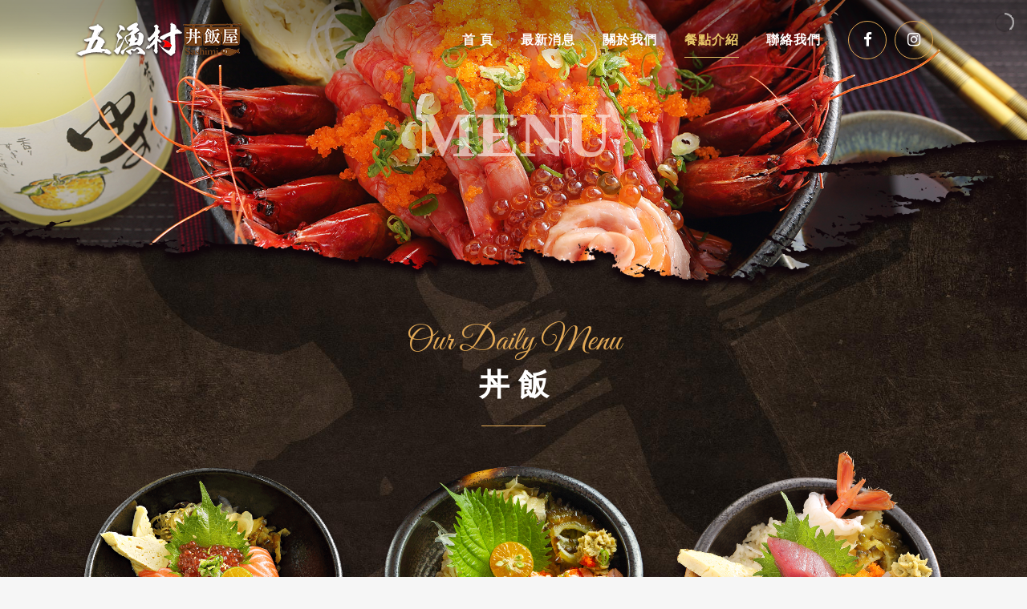

--- FILE ---
content_type: text/html; charset=UTF-8
request_url: https://wuyutsun.com.tw/%E4%B8%BC%E9%A3%AF/
body_size: 68379
content:
<!DOCTYPE html>
<html lang="zh-TW">
<head>
<meta name="description" content="五漁村丼飯屋 | 生魚片、握壽司、生魚片丼飯、石狩鍋、海鮮味噌烏龍麵專賣店，嚴選當季新鮮的現流海鮮食材，每天港口直送，堅持只用新鮮食材！" />
<meta charset="UTF-8" />
<meta name="viewport" content="width=device-width,initial-scale=1,user-scalable=no">
<link rel="shortcut icon" type="image/x-icon" href="https://wuyutsun.com.tw/wp-content/uploads/2019/09/icon32-1.png">
<link rel="apple-touch-icon" href="https://wuyutsun.com.tw/wp-content/uploads/2019/09/icon32-1.png"/>
<title>五漁村丼飯屋 | 丼 飯</title>
<link rel='dns-prefetch' href='//fonts.googleapis.com' />
<link rel='dns-prefetch' href='//s.w.org' />
<!-- <link rel='stylesheet' id='layerslider-css'  href='https://wuyutsun.com.tw/wp-content/plugins/LayerSlider/static/layerslider/css/layerslider.css?ver=6.8.4' type='text/css' media='all' /> -->
<!-- <link rel='stylesheet' id='wp-block-library-css'  href='https://wuyutsun.com.tw/wp-includes/css/dist/block-library/style.min.css?ver=b21d287c5507c86e36c8df270dd0072b' type='text/css' media='all' /> -->
<!-- <link rel='stylesheet' id='contact-form-7-css'  href='https://wuyutsun.com.tw/wp-content/plugins/contact-form-7/includes/css/styles.css?ver=5.1.7' type='text/css' media='all' /> -->
<!-- <link rel='stylesheet' id='rs-plugin-settings-css'  href='https://wuyutsun.com.tw/wp-content/plugins/revslider/public/assets/css/settings.css?ver=5.4.8.3' type='text/css' media='all' /> -->
<link rel="stylesheet" type="text/css" href="//wuyutsun.com.tw/wp-content/cache/wpfc-minified/6oqln606/i17xj.css" media="all"/>
<style id='rs-plugin-settings-inline-css' type='text/css'>
#rs-demo-id {}
</style>
<!-- <link rel='stylesheet' id='mediaelement-css'  href='https://wuyutsun.com.tw/wp-includes/js/mediaelement/mediaelementplayer-legacy.min.css?ver=4.2.6-78496d1' type='text/css' media='all' /> -->
<!-- <link rel='stylesheet' id='wp-mediaelement-css'  href='https://wuyutsun.com.tw/wp-includes/js/mediaelement/wp-mediaelement.min.css?ver=b21d287c5507c86e36c8df270dd0072b' type='text/css' media='all' /> -->
<!-- <link rel='stylesheet' id='bridge-default-style-css'  href='https://wuyutsun.com.tw/wp-content/themes/bridge/style.css?ver=b21d287c5507c86e36c8df270dd0072b' type='text/css' media='all' /> -->
<!-- <link rel='stylesheet' id='bridge-qode-font_awesome-css'  href='https://wuyutsun.com.tw/wp-content/themes/bridge/css/font-awesome/css/font-awesome.min.css?ver=b21d287c5507c86e36c8df270dd0072b' type='text/css' media='all' /> -->
<!-- <link rel='stylesheet' id='bridge-qode-font_elegant-css'  href='https://wuyutsun.com.tw/wp-content/themes/bridge/css/elegant-icons/style.min.css?ver=b21d287c5507c86e36c8df270dd0072b' type='text/css' media='all' /> -->
<!-- <link rel='stylesheet' id='bridge-qode-linea_icons-css'  href='https://wuyutsun.com.tw/wp-content/themes/bridge/css/linea-icons/style.css?ver=b21d287c5507c86e36c8df270dd0072b' type='text/css' media='all' /> -->
<!-- <link rel='stylesheet' id='bridge-qode-dripicons-css'  href='https://wuyutsun.com.tw/wp-content/themes/bridge/css/dripicons/dripicons.css?ver=b21d287c5507c86e36c8df270dd0072b' type='text/css' media='all' /> -->
<!-- <link rel='stylesheet' id='bridge-stylesheet-css'  href='https://wuyutsun.com.tw/wp-content/themes/bridge/css/stylesheet.min.css?ver=b21d287c5507c86e36c8df270dd0072b' type='text/css' media='all' /> -->
<link rel="stylesheet" type="text/css" href="//wuyutsun.com.tw/wp-content/cache/wpfc-minified/76xq4sh6/i17xj.css" media="all"/>
<style id='bridge-stylesheet-inline-css' type='text/css'>
.page-id-1354.transparent_content, .page-id-1354.transparent_content.overlapping_content .content .content_inner > .container, .page-id-1354.transparent_content.overlapping_content .content .content_inner > .full_width { background-image: url(https://wuyutsun.com.tw/wp-content/uploads/2019/09/BG-W1920H4000.jpg);background-size: cover;background-position: center 0px;background-repeat: no-repeat;background-attachment: fixed;}
.page-id-1354.disabled_footer_top .footer_top_holder, .page-id-1354.disabled_footer_bottom .footer_bottom_holder { display: none;}
</style>
<!-- <link rel='stylesheet' id='bridge-print-css'  href='https://wuyutsun.com.tw/wp-content/themes/bridge/css/print.css?ver=b21d287c5507c86e36c8df270dd0072b' type='text/css' media='all' /> -->
<!-- <link rel='stylesheet' id='bridge-style-dynamic-css'  href='https://wuyutsun.com.tw/wp-content/themes/bridge/css/style_dynamic.css?ver=1568471728' type='text/css' media='all' /> -->
<!-- <link rel='stylesheet' id='bridge-responsive-css'  href='https://wuyutsun.com.tw/wp-content/themes/bridge/css/responsive.min.css?ver=b21d287c5507c86e36c8df270dd0072b' type='text/css' media='all' /> -->
<!-- <link rel='stylesheet' id='bridge-style-dynamic-responsive-css'  href='https://wuyutsun.com.tw/wp-content/themes/bridge/css/style_dynamic_responsive.css?ver=1568471728' type='text/css' media='all' /> -->
<link rel="stylesheet" type="text/css" href="//wuyutsun.com.tw/wp-content/cache/wpfc-minified/86vchs3n/i17xj.css" media="all"/>
<style id='bridge-style-dynamic-responsive-inline-css' type='text/css'>
.qode_content_slider .flex-control-nav li a.flex-active{
background-color: #e1a856;
}
.qode_content_slider .flex-control-nav li{
margin: 0 10px;
}
.qode-advanced-pricing-list .qode-apl-item .qode-apl-item-top{
margin-bottom: 10px;
}
.qode-advanced-pricing-list .qode-apl-title{
border-bottom: 1px solid #fbaf5d;
margin-top:10px;
}
.qode-advanced-pricing-list .qode-apl-item .qode-apl-item-description{
font-style: italic;
font-size: 12px;
}
.testimonials_c_holder .flex-control-nav {
margin-top: 0px;
text-align: center;
}
.testimonials_c_holder .testimonial_content_inner .testimonial_rating_holder .testimonial_star_holder{
color: #fbaf5d;
}
.testimonials_c_holder .testimonial_content_inner .testimonial_title_holder h5{
margin-bottom: 32px;
}
.testimonials_c_holder .flex-control-nav li a.flex-active{
background-color: #fbaf5d;
}
.testimonials_c_holder .flex-control-nav li a{
background-color: #808187;
}
.testimonials_c_holder .flex-control-nav li{
height: 11px;
width: 11px;
margin: 0 11px;
}
.qode_content_slider .flex-control-nav li{
height: 11px;
width: 11px;
margin: 0 11px;
}
.qode_content_slider .flex-control-nav li a{
background-color: #808187;
}
.qode-advanced-pricing-list .qode-apl-item .qode-apl-item-description {
font-style: italic;
font-size: 12px;
letter-spacing: 0.5px;
font-weight: 400;
}
.qode-advanced-pricing-list .qode-apl-item .qode-apl-item-top {
margin-bottom: 5px;
}
.q_icon_list p {
font-size: 15px;
line-height: 27px;
font-style: italic;
font-weight: 400;
margin: 0 10px 10px;
padding: 0 0 0 38px;
position: relative;
color: #303030;
letter-spacing: 0.3px;
}
.testimonials_c_holder .testimonial_content_inner .testimonial_title_holder h5{
font-weight: 700;
font-size: 28px;
}
</style>
<!-- <link rel='stylesheet' id='js_composer_front-css'  href='https://wuyutsun.com.tw/wp-content/plugins/js_composer/assets/css/js_composer.min.css?ver=6.0.2' type='text/css' media='all' /> -->
<link rel="stylesheet" type="text/css" href="//wuyutsun.com.tw/wp-content/cache/wpfc-minified/drcnie5f/i17xj.css" media="all"/>
<link rel='stylesheet' id='bridge-style-handle-google-fonts-css'  href='https://fonts.googleapis.com/css?family=Raleway%3A100%2C200%2C300%2C400%2C500%2C600%2C700%2C800%2C900%2C300italic%2C400italic%2C700italic%7CGreat+Vibes%3A100%2C200%2C300%2C400%2C500%2C600%2C700%2C800%2C900%2C300italic%2C400italic%2C700italic%7CRoboto+Slab%3A100%2C200%2C300%2C400%2C500%2C600%2C700%2C800%2C900%2C300italic%2C400italic%2C700italic%7COpen+Sans%3A100%2C200%2C300%2C400%2C500%2C600%2C700%2C800%2C900%2C300italic%2C400italic%2C700italic&#038;subset=latin%2Clatin-ext&#038;ver=1.0.0' type='text/css' media='all' />
<!--[if lt IE 9]>
<link rel='stylesheet' id='vc_lte_ie9-css'  href='https://wuyutsun.com.tw/wp-content/plugins/js_composer/assets/css/vc_lte_ie9.min.css?ver=6.0.2' type='text/css' media='screen' />
<![endif]-->
<script type='text/javascript' src='https://wuyutsun.com.tw/wp-content/themes/bridge/js/plugins/ScrollToPlugin.min.js?ver=b21d287c5507c86e36c8df270dd0072b'></script>
<script type='text/javascript'>
/* <![CDATA[ */
var LS_Meta = {"v":"6.8.4"};
/* ]]> */
</script>
<script type='text/javascript' src='https://wuyutsun.com.tw/wp-content/plugins/LayerSlider/static/layerslider/js/greensock.js?ver=1.19.0'></script>
<script type='text/javascript' src='https://wuyutsun.com.tw/wp-includes/js/jquery/jquery.js?ver=1.12.4'></script>
<script type='text/javascript' src='https://wuyutsun.com.tw/wp-includes/js/jquery/jquery-migrate.min.js?ver=1.4.1'></script>
<script type='text/javascript' src='https://wuyutsun.com.tw/wp-content/plugins/LayerSlider/static/layerslider/js/layerslider.kreaturamedia.jquery.js?ver=6.8.4'></script>
<script type='text/javascript' src='https://wuyutsun.com.tw/wp-content/plugins/LayerSlider/static/layerslider/js/layerslider.transitions.js?ver=6.8.4'></script>
<script type='text/javascript' src='https://wuyutsun.com.tw/wp-content/plugins/revslider/public/assets/js/jquery.themepunch.tools.min.js?ver=5.4.8.3'></script>
<script type='text/javascript' src='https://wuyutsun.com.tw/wp-content/plugins/revslider/public/assets/js/jquery.themepunch.revolution.min.js?ver=5.4.8.3'></script>
<script type='text/javascript'>
var mejsL10n = {"language":"zh","strings":{"mejs.install-flash":"\u76ee\u524d\u4f7f\u7528\u7684\u700f\u89bd\u5668\u5c1a\u672a\u555f\u7528\u6216\u5b89\u88dd Flash Player\u3002\u8acb\u70ba\u700f\u89bd\u5668\u555f\u7528 Flash Player \u6216\u5f9e https:\/\/get.adobe.com\/flashplayer\/ \u4e0b\u8f09\u6700\u65b0\u7248\u672c\u3002","mejs.fullscreen-off":"\u95dc\u9589\u5168\u87a2\u5e55","mejs.fullscreen-on":"\u958b\u555f\u5168\u87a2\u5e55","mejs.download-video":"\u4e0b\u8f09\u8996\u8a0a","mejs.fullscreen":"\u5168\u87a2\u5e55","mejs.time-jump-forward":["\u5411\u524d 1 \u79d2","\u5411\u524d %1 \u79d2"],"mejs.loop":"\u958b\u555f\/\u95dc\u9589\u5faa\u74b0\u64ad\u653e","mejs.play":"\u64ad\u653e","mejs.pause":"\u66ab\u505c","mejs.close":"\u95dc\u9589","mejs.time-slider":"\u6642\u9593\u6ed1\u687f","mejs.time-help-text":"\u4f7f\u7528\u5411\u5de6\/\u5411\u53f3\u9375\u5012\u8f49\/\u5feb\u8f49 1 \u79d2\uff0c\u5411\u4e0a\/\u5411\u4e0b\u9375\u5012\u8f49\/\u5feb\u8f49 10 \u79d2\u3002","mejs.time-skip-back":["\u5012\u8f49 1 \u79d2","\u5012\u8f49 %1 \u79d2"],"mejs.captions-subtitles":"\u7121\u969c\u7919\u5b57\u5e55\/\u5c0d\u767d\u5b57\u5e55","mejs.captions-chapters":"\u7ae0\u7bc0","mejs.none":"\u7121","mejs.mute-toggle":"\u958b\u555f\/\u95dc\u9589\u975c\u97f3","mejs.volume-help-text":"\u4f7f\u7528\u5411\u4e0a\/\u5411\u4e0b\u9375\u4ee5\u63d0\u9ad8\u6216\u964d\u4f4e\u97f3\u91cf\u3002","mejs.unmute":"\u53d6\u6d88\u975c\u97f3","mejs.mute":"\u975c\u97f3","mejs.volume-slider":"\u97f3\u91cf\u6ed1\u687f","mejs.video-player":"\u8996\u8a0a\u64ad\u653e\u5668","mejs.audio-player":"\u97f3\u8a0a\u64ad\u653e\u5668","mejs.ad-skip":"\u7565\u904e\u5ee3\u544a","mejs.ad-skip-info":["\u5feb\u8f49 1 \u79d2","\u5feb\u8f49 %1 \u79d2"],"mejs.source-chooser":"\u4f86\u6e90\u9078\u64c7\u5668","mejs.stop":"\u505c\u6b62","mejs.speed-rate":"\u901f\u7387","mejs.live-broadcast":"\u76f4\u64ad","mejs.afrikaans":"\u5357\u975e\u8377\u862d\u6587","mejs.albanian":"\u963f\u723e\u5df4\u5c3c\u4e9e\u6587","mejs.arabic":"\u963f\u62c9\u4f2f\u6587","mejs.belarusian":"\u767d\u7f85\u65af\u6587","mejs.bulgarian":"\u4fdd\u52a0\u5229\u4e9e\u6587","mejs.catalan":"\u52a0\u6cf0\u7f85\u5c3c\u4e9e\u6587","mejs.chinese":"\u4e2d\u6587","mejs.chinese-simplified":"\u7c21\u9ad4\u4e2d\u6587","mejs.chinese-traditional":"\u7e41\u9ad4\u4e2d\u6587","mejs.croatian":"\u514b\u7f85\u57c3\u897f\u4e9e\u6587","mejs.czech":"\u6377\u514b\u6587","mejs.danish":"\u4e39\u9ea5\u6587","mejs.dutch":"\u8377\u862d\u6587","mejs.english":"\u82f1\u6587","mejs.estonian":"\u611b\u6c99\u5c3c\u4e9e\u6587","mejs.filipino":"\u83f2\u5f8b\u8cd3\u6587","mejs.finnish":"\u82ac\u862d\u6587","mejs.french":"\u6cd5\u6587","mejs.galician":"\u52a0\u91cc\u897f\u4e9e\u6587","mejs.german":"\u5fb7\u6587","mejs.greek":"\u5e0c\u81d8\u6587","mejs.haitian-creole":"\u6d77\u5730\u514b\u91cc\u5967\u6587","mejs.hebrew":"\u5e0c\u4f2f\u4f86\u6587","mejs.hindi":"\u5370\u5ea6\u6587","mejs.hungarian":"\u5308\u7259\u5229\u6587","mejs.icelandic":"\u51b0\u5cf6\u6587","mejs.indonesian":"\u5370\u5c3c\u6587","mejs.irish":"\u611b\u723e\u862d\u6587","mejs.italian":"\u7fa9\u5927\u5229\u6587","mejs.japanese":"\u65e5\u6587","mejs.korean":"\u97d3\u6587","mejs.latvian":"\u62c9\u812b\u7dad\u4e9e\u6587","mejs.lithuanian":"\u7acb\u9676\u5b9b\u6587","mejs.macedonian":"\u99ac\u5176\u9813\u6587","mejs.malay":"\u99ac\u4f86\u6587","mejs.maltese":"\u99ac\u723e\u4ed6\u6587","mejs.norwegian":"\u632a\u5a01\u6587","mejs.persian":"\u6ce2\u65af\u6587","mejs.polish":"\u6ce2\u862d\u6587","mejs.portuguese":"\u8461\u8404\u7259\u6587","mejs.romanian":"\u7f85\u99ac\u5c3c\u4e9e\u6587","mejs.russian":"\u4fc4\u6587","mejs.serbian":"\u585e\u723e\u7dad\u4e9e\u6587","mejs.slovak":"\u65af\u6d1b\u4f10\u514b\u6587","mejs.slovenian":"\u65af\u6d1b\u7dad\u5c3c\u4e9e\u6587","mejs.spanish":"\u897f\u73ed\u7259\u6587","mejs.swahili":"\u65af\u74e6\u5e0c\u91cc\u6587","mejs.swedish":"\u745e\u5178\u6587","mejs.tagalog":"\u5854\u52a0\u62c9\u65cf\u6587","mejs.thai":"\u6cf0\u6587","mejs.turkish":"\u571f\u8033\u5176\u6587","mejs.ukrainian":"\u70cf\u514b\u862d\u6587","mejs.vietnamese":"\u8d8a\u5357\u6587","mejs.welsh":"\u5a01\u723e\u65af\u6587","mejs.yiddish":"\u610f\u7b2c\u7dd2\u6587"}};
</script>
<script type='text/javascript' src='https://wuyutsun.com.tw/wp-includes/js/mediaelement/mediaelement-and-player.min.js?ver=4.2.6-78496d1'></script>
<script type='text/javascript' src='https://wuyutsun.com.tw/wp-includes/js/mediaelement/mediaelement-migrate.min.js?ver=b21d287c5507c86e36c8df270dd0072b'></script>
<script type='text/javascript'>
/* <![CDATA[ */
var _wpmejsSettings = {"pluginPath":"\/wp-includes\/js\/mediaelement\/","classPrefix":"mejs-","stretching":"responsive"};
/* ]]> */
</script>
<meta name="generator" content="Powered by LayerSlider 6.8.4 - Multi-Purpose, Responsive, Parallax, Mobile-Friendly Slider Plugin for WordPress." />
<!-- LayerSlider updates and docs at: https://layerslider.kreaturamedia.com -->
<link rel='https://api.w.org/' href='https://wuyutsun.com.tw/wp-json/' />
<link rel="alternate" type="application/json+oembed" href="https://wuyutsun.com.tw/wp-json/oembed/1.0/embed?url=https%3A%2F%2Fwuyutsun.com.tw%2F%25e4%25b8%25bc%25e9%25a3%25af%2F" />
<link rel="alternate" type="text/xml+oembed" href="https://wuyutsun.com.tw/wp-json/oembed/1.0/embed?url=https%3A%2F%2Fwuyutsun.com.tw%2F%25e4%25b8%25bc%25e9%25a3%25af%2F&#038;format=xml" />
<style type="text/css">.recentcomments a{display:inline !important;padding:0 !important;margin:0 !important;}</style>
<meta name="generator" content="Powered by WPBakery Page Builder - drag and drop page builder for WordPress."/>
<meta name="generator" content="Powered by Slider Revolution 5.4.8.3 - responsive, Mobile-Friendly Slider Plugin for WordPress with comfortable drag and drop interface." />
<script type="text/javascript">function setREVStartSize(e){									
try{ e.c=jQuery(e.c);var i=jQuery(window).width(),t=9999,r=0,n=0,l=0,f=0,s=0,h=0;
if(e.responsiveLevels&&(jQuery.each(e.responsiveLevels,function(e,f){f>i&&(t=r=f,l=e),i>f&&f>r&&(r=f,n=e)}),t>r&&(l=n)),f=e.gridheight[l]||e.gridheight[0]||e.gridheight,s=e.gridwidth[l]||e.gridwidth[0]||e.gridwidth,h=i/s,h=h>1?1:h,f=Math.round(h*f),"fullscreen"==e.sliderLayout){var u=(e.c.width(),jQuery(window).height());if(void 0!=e.fullScreenOffsetContainer){var c=e.fullScreenOffsetContainer.split(",");if (c) jQuery.each(c,function(e,i){u=jQuery(i).length>0?u-jQuery(i).outerHeight(!0):u}),e.fullScreenOffset.split("%").length>1&&void 0!=e.fullScreenOffset&&e.fullScreenOffset.length>0?u-=jQuery(window).height()*parseInt(e.fullScreenOffset,0)/100:void 0!=e.fullScreenOffset&&e.fullScreenOffset.length>0&&(u-=parseInt(e.fullScreenOffset,0))}f=u}else void 0!=e.minHeight&&f<e.minHeight&&(f=e.minHeight);e.c.closest(".rev_slider_wrapper").css({height:f})					
}catch(d){console.log("Failure at Presize of Slider:"+d)}						
};</script>
<noscript><style type="text/css"> .wpb_animate_when_almost_visible { opacity: 1; }</style></noscript></head>
<body class="page-template-default page page-id-1354 bridge-core-1.0.5  qode-page-loading-effect-enabled qode-title-hidden qode_grid_1300 transparent_content qode-theme-ver-18.1 qode-theme-bridge qode_header_in_grid wpb-js-composer js-comp-ver-6.0.2 vc_responsive" itemscope itemtype="http://schema.org/WebPage">
<div class="wrapper">
<div class="wrapper_inner">
<!-- Google Analytics start -->
<!-- Google Analytics end -->
<header class=" scroll_header_top_area  stick transparent scrolled_not_transparent page_header">
<div class="header_inner clearfix">
<div class="header_top_bottom_holder">
<div class="header_bottom clearfix" style=' background-color:rgba(255, 255, 255, 0);' >
<div class="container">
<div class="container_inner clearfix">
<div class="header_inner_left">
<div class="mobile_menu_button">
<span>
<i class="qode_icon_font_awesome fa fa-bars " ></i>		</span>
</div>
<div class="logo_wrapper" >
<div class="q_logo">
<a itemprop="url" href="https://wuyutsun.com.tw/" >
<img itemprop="image" class="normal" src="https://wuyutsun.com.tw/wp-content/uploads/2019/09/logo-w216h50-1.png" alt="Logo"> 			 <img itemprop="image" class="light" src="https://wuyutsun.com.tw/wp-content/uploads/2019/09/logo-w216h50-1.png" alt="Logo"/> 			 <img itemprop="image" class="dark" src="https://wuyutsun.com.tw/wp-content/uploads/2019/09/logo-w216h50-1.png" alt="Logo"/> 			 <img itemprop="image" class="sticky" src="https://wuyutsun.com.tw/wp-content/uploads/2019/09/logo-w216h50-1.png" alt="Logo"/> 			 <img itemprop="image" class="mobile" src="https://wuyutsun.com.tw/wp-content/uploads/2019/09/logo-w500h116-2.png" alt="Logo"/> 			 <img itemprop="image" class="popup" src="https://wuyutsun.com.tw/wp-content/themes/bridge/img/logo_white.png" alt="Logo"/> 		</a>
</div>
</div>															</div>
<div class="header_inner_right">
<div class="side_menu_button_wrapper right">
<div class="header_bottom_right_widget_holder"><span class='q_social_icon_holder circle_social' data-color=#ffffff data-hover-border-color=#e1a856 data-hover-color=#e1a856><a itemprop='url' href='https://www.facebook.com/%E4%BA%94%E6%BC%81%E6%9D%91%E4%B8%BC%E9%A3%AF%E5%B1%8B-1067795026701959/' target='_blank'><span class='fa-stack ' style='background-color: rgba(255,255,255,0.01);border-color: #e1a856;border-width: 1px;margin: 0 10px 0 0;font-size: 23px;'><i class="qode_icon_font_awesome fa fa-facebook " style="color: #ffffff;font-size: 19px;" ></i></span></a></span><span class='q_social_icon_holder circle_social' data-color=#ffffff data-hover-border-color=#e1a856 data-hover-color=#e1a856><a itemprop='url' href='https://www.instagram.com/wu_yu_cun/' target='_blank'><span class='fa-stack ' style='background-color: rgba(255,255,255,0.01);border-color: #e1a856;border-width: 1px;margin: 0 10px 0 0;font-size: 23px;'><i class="qode_icon_font_awesome fa fa-instagram " style="color: #ffffff;font-size: 19px;" ></i></span></a></span></div>
<div class="side_menu_button">
</div>
</div>
</div>
<nav class="main_menu drop_down right">
<ul id="menu-main-menu" class=""><li id="nav-menu-item-527" class="menu-item menu-item-type-post_type menu-item-object-page menu-item-home  narrow"><a href="https://wuyutsun.com.tw/" class=""><i class="menu_icon blank fa"></i><span>首 頁<span class="underline_dash"></span></span><span class="plus"></span></a></li>
<li id="nav-menu-item-531" class="menu-item menu-item-type-post_type menu-item-object-page  narrow"><a href="https://wuyutsun.com.tw/news/" class=""><i class="menu_icon blank fa"></i><span>最新消息<span class="underline_dash"></span></span><span class="plus"></span></a></li>
<li id="nav-menu-item-528" class="menu-item menu-item-type-post_type menu-item-object-page  narrow"><a href="https://wuyutsun.com.tw/about/" class=""><i class="menu_icon blank fa"></i><span>關於我們<span class="underline_dash"></span></span><span class="plus"></span></a></li>
<li id="nav-menu-item-529" class="menu-item menu-item-type-post_type menu-item-object-page current-menu-ancestor current-menu-parent current_page_parent current_page_ancestor menu-item-has-children active has_sub narrow"><a href="https://wuyutsun.com.tw/menu/" class=" current "><i class="menu_icon blank fa"></i><span>餐點介紹<span class="underline_dash"></span></span><span class="plus"></span></a>
<div class="second"><div class="inner"><ul>
<li id="nav-menu-item-1363" class="menu-item menu-item-type-post_type menu-item-object-page current-menu-item page_item page-item-1354 current_page_item "><a href="https://wuyutsun.com.tw/%e4%b8%bc%e9%a3%af/" class=""><i class="menu_icon blank fa"></i><span>丼 飯</span><span class="plus"></span></a></li>
<li id="nav-menu-item-1389" class="menu-item menu-item-type-post_type menu-item-object-page "><a href="https://wuyutsun.com.tw/%e7%94%9f%e9%ad%9a%e7%89%87/" class=""><i class="menu_icon blank fa"></i><span>生 魚 片</span><span class="plus"></span></a></li>
<li id="nav-menu-item-1384" class="menu-item menu-item-type-post_type menu-item-object-page "><a href="https://wuyutsun.com.tw/%e6%8f%a1%e5%a3%bd%e5%8f%b8/" class=""><i class="menu_icon blank fa"></i><span>握 壽 司</span><span class="plus"></span></a></li>
<li id="nav-menu-item-1394" class="menu-item menu-item-type-post_type menu-item-object-page "><a href="https://wuyutsun.com.tw/%e9%8d%8b-%e7%89%a9/" class=""><i class="menu_icon blank fa"></i><span>鍋 物</span><span class="plus"></span></a></li>
</ul></div></div>
</li>
<li id="nav-menu-item-530" class="menu-item menu-item-type-post_type menu-item-object-page  narrow"><a href="https://wuyutsun.com.tw/contact/" class=""><i class="menu_icon blank fa"></i><span>聯絡我們<span class="underline_dash"></span></span><span class="plus"></span></a></li>
</ul>							</nav>
<nav class="mobile_menu">
<ul id="menu-main-menu-1" class=""><li id="mobile-menu-item-527" class="menu-item menu-item-type-post_type menu-item-object-page menu-item-home "><a href="https://wuyutsun.com.tw/" class=""><span>首 頁</span></a><span class="mobile_arrow"><i class="fa fa-angle-right"></i><i class="fa fa-angle-down"></i></span></li>
<li id="mobile-menu-item-531" class="menu-item menu-item-type-post_type menu-item-object-page "><a href="https://wuyutsun.com.tw/news/" class=""><span>最新消息</span></a><span class="mobile_arrow"><i class="fa fa-angle-right"></i><i class="fa fa-angle-down"></i></span></li>
<li id="mobile-menu-item-528" class="menu-item menu-item-type-post_type menu-item-object-page "><a href="https://wuyutsun.com.tw/about/" class=""><span>關於我們</span></a><span class="mobile_arrow"><i class="fa fa-angle-right"></i><i class="fa fa-angle-down"></i></span></li>
<li id="mobile-menu-item-529" class="menu-item menu-item-type-post_type menu-item-object-page current-menu-ancestor current-menu-parent current_page_parent current_page_ancestor menu-item-has-children active has_sub"><a href="https://wuyutsun.com.tw/menu/" class=" current "><span>餐點介紹</span></a><span class="mobile_arrow"><i class="fa fa-angle-right"></i><i class="fa fa-angle-down"></i></span>
<ul class="sub_menu">
<li id="mobile-menu-item-1363" class="menu-item menu-item-type-post_type menu-item-object-page current-menu-item page_item page-item-1354 current_page_item "><a href="https://wuyutsun.com.tw/%e4%b8%bc%e9%a3%af/" class=""><span>丼 飯</span></a><span class="mobile_arrow"><i class="fa fa-angle-right"></i><i class="fa fa-angle-down"></i></span></li>
<li id="mobile-menu-item-1389" class="menu-item menu-item-type-post_type menu-item-object-page "><a href="https://wuyutsun.com.tw/%e7%94%9f%e9%ad%9a%e7%89%87/" class=""><span>生 魚 片</span></a><span class="mobile_arrow"><i class="fa fa-angle-right"></i><i class="fa fa-angle-down"></i></span></li>
<li id="mobile-menu-item-1384" class="menu-item menu-item-type-post_type menu-item-object-page "><a href="https://wuyutsun.com.tw/%e6%8f%a1%e5%a3%bd%e5%8f%b8/" class=""><span>握 壽 司</span></a><span class="mobile_arrow"><i class="fa fa-angle-right"></i><i class="fa fa-angle-down"></i></span></li>
<li id="mobile-menu-item-1394" class="menu-item menu-item-type-post_type menu-item-object-page "><a href="https://wuyutsun.com.tw/%e9%8d%8b-%e7%89%a9/" class=""><span>鍋 物</span></a><span class="mobile_arrow"><i class="fa fa-angle-right"></i><i class="fa fa-angle-down"></i></span></li>
</ul>
</li>
<li id="mobile-menu-item-530" class="menu-item menu-item-type-post_type menu-item-object-page "><a href="https://wuyutsun.com.tw/contact/" class=""><span>聯絡我們</span></a><span class="mobile_arrow"><i class="fa fa-angle-right"></i><i class="fa fa-angle-down"></i></span></li>
</ul></nav>																				</div>
</div>
</div>
</div>
</div>
</header>	<a id="back_to_top" href="#">
<span class="fa-stack">
<i class="qode_icon_font_awesome fa fa-arrow-up " ></i>        </span>
</a>
<div class="content  has_slider">
<div class="content_inner  ">
<div class="q_slider">
<div class="q_slider_inner">
<script type="text/javascript">var lsjQuery = jQuery;lsjQuery(document).ready(function() {
if(typeof lsjQuery.fn.layerSlider == "undefined") {
if( window._layerSlider && window._layerSlider.showNotice) { 
window._layerSlider.showNotice('layerslider_2','jquery');
}
} else {
lsjQuery("#layerslider_2").layerSlider({createdWith: '6.8.4', sliderVersion: '6.8.4', skin: 'v6', navPrevNext: false, navStartStop: false, navButtons: false, skinsPath: 'https://wuyutsun.com.tw/wp-content/plugins/LayerSlider/static/layerslider/skins/'});
}
});
</script><div id="layerslider_2" class="ls-wp-container fitvidsignore" style="width:1920px;height:550px;margin:0 auto;margin-bottom: 0px;"><div class="ls-slide" data-ls="duration:5000;transition2d:12;kenburnsscale:1.2;"><img width="1920" height="550" src="https://wuyutsun.com.tw/wp-content/uploads/2019/09/TOP1920-500-07.png" class="ls-bg" alt="" srcset="https://wuyutsun.com.tw/wp-content/uploads/2019/09/TOP1920-500-07.png 1920w, https://wuyutsun.com.tw/wp-content/uploads/2019/09/TOP1920-500-07-300x86.png 300w, https://wuyutsun.com.tw/wp-content/uploads/2019/09/TOP1920-500-07-768x220.png 768w, https://wuyutsun.com.tw/wp-content/uploads/2019/09/TOP1920-500-07-1024x293.png 1024w, https://wuyutsun.com.tw/wp-content/uploads/2019/09/TOP1920-500-07-700x201.png 700w" sizes="(max-width: 1920px) 100vw, 1920px" /><h1 style="top:46%;left:50%;font-size:120px;color:rgba(255, 255, 255, 0.57);font-family:Georgia;" class="ls-l" data-ls="offsetyin:100lh;scalexin:0.7;scaleyin:0.7;static:forever;">MENU</h1></div><div class="ls-slide" data-ls="duration:5000;transition2d:11;kenburnsscale:1.2;"><img width="1920" height="550" src="https://wuyutsun.com.tw/wp-content/uploads/2019/09/TOP1920-500-08.png" class="ls-bg" alt="" srcset="https://wuyutsun.com.tw/wp-content/uploads/2019/09/TOP1920-500-08.png 1920w, https://wuyutsun.com.tw/wp-content/uploads/2019/09/TOP1920-500-08-300x86.png 300w, https://wuyutsun.com.tw/wp-content/uploads/2019/09/TOP1920-500-08-768x220.png 768w, https://wuyutsun.com.tw/wp-content/uploads/2019/09/TOP1920-500-08-1024x293.png 1024w, https://wuyutsun.com.tw/wp-content/uploads/2019/09/TOP1920-500-08-700x201.png 700w" sizes="(max-width: 1920px) 100vw, 1920px" /></div></div>				</div>
</div>
<div class="container">
<div class="container_inner default_template_holder clearfix page_container_inner" >
<div      class="vc_row wpb_row section vc_row-fluid " style=' text-align:left;'><div class=" full_section_inner clearfix"><div class="wpb_column vc_column_container vc_col-sm-1"><div class="vc_column-inner"><div class="wpb_wrapper"></div></div></div><div class="wpb_column vc_column_container vc_col-sm-12"><div class="vc_column-inner"><div class="wpb_wrapper">
<div class="wpb_text_column wpb_content_element ">
<div class="wpb_wrapper">
<h3 style="text-align: center;">Our Daily Menu</h3>
</div> 
</div> 
<div class="wpb_text_column wpb_content_element ">
<div class="wpb_wrapper">
<h2 style="text-align: center;">丼 飯</h2>
</div> 
</div> <div class="separator  small center  " style="margin-top: 25px;margin-bottom: 25px;background-color: #e1a856;opacity: 1;height: 1px;width: 80px;"></div>
<div class='projects_holder_outer v3 portfolio_with_space portfolio_standard'><div class='projects_holder portfolio_main_holder clearfix v3 standard portfolio_full_image portfolio_one_by_one'>
<article class='mix portfolio_category_12 ' style=''><div class='image_holder'><a itemprop='url' class='portfolio_link_for_touch' href='https://wuyutsun.com.tw/portfolio_page/%e9%ae%ad%e9%ad%9a%e8%a6%aa%e5%ad%90%e4%b8%bc/' target='_self'><span class='image'><img width="850" height="850" src="https://wuyutsun.com.tw/wp-content/uploads/2019/08/w850鮭魚親子丼1.png" class="attachment-full size-full wp-post-image" alt="" srcset="https://wuyutsun.com.tw/wp-content/uploads/2019/08/w850鮭魚親子丼1.png 850w, https://wuyutsun.com.tw/wp-content/uploads/2019/08/w850鮭魚親子丼1-150x150.png 150w, https://wuyutsun.com.tw/wp-content/uploads/2019/08/w850鮭魚親子丼1-300x300.png 300w, https://wuyutsun.com.tw/wp-content/uploads/2019/08/w850鮭魚親子丼1-768x768.png 768w, https://wuyutsun.com.tw/wp-content/uploads/2019/08/w850鮭魚親子丼1-570x570.png 570w, https://wuyutsun.com.tw/wp-content/uploads/2019/08/w850鮭魚親子丼1-500x500.png 500w, https://wuyutsun.com.tw/wp-content/uploads/2019/08/w850鮭魚親子丼1-700x700.png 700w" sizes="(max-width: 850px) 100vw, 850px" /></span></a><span class='text_holder'><span class='text_outer'><span class='text_inner'><span class='feature_holder'><span class="feature_holder_icons"><a itemprop='image' class='lightbox qbutton small white' title='鮭魚親子丼 NT$300' href='https://wuyutsun.com.tw/wp-content/uploads/2019/08/w850鮭魚親子丼1.png' data-rel='prettyPhoto[pretty_photo_gallery]'>縮 放</a><a itemprop='url' class='preview qbutton small white' href='https://wuyutsun.com.tw/portfolio_page/%e9%ae%ad%e9%ad%9a%e8%a6%aa%e5%ad%90%e4%b8%bc/' target='_self'>詳 情</a></span></span></span></span></span></div><div class='portfolio_description '><h5 itemprop="name" class="portfolio_title entry_title"><a itemprop="url" href="https://wuyutsun.com.tw/portfolio_page/%e9%ae%ad%e9%ad%9a%e8%a6%aa%e5%ad%90%e4%b8%bc/"  target="_self">鮭魚親子丼 NT$300</a></h5><div  class="portfolio_separator separator  small center"></div></div></article>
<article class='mix portfolio_category_12 ' style=''><div class='image_holder'><a itemprop='url' class='portfolio_link_for_touch' href='https://wuyutsun.com.tw/portfolio_page/%e7%82%99%e7%87%92%e9%ae%ad%e9%ad%9a%e4%b8%bc/' target='_self'><span class='image'><img width="850" height="850" src="https://wuyutsun.com.tw/wp-content/uploads/2019/08/04炙燒鮭魚丼850-850.png" class="attachment-full size-full wp-post-image" alt="" srcset="https://wuyutsun.com.tw/wp-content/uploads/2019/08/04炙燒鮭魚丼850-850.png 850w, https://wuyutsun.com.tw/wp-content/uploads/2019/08/04炙燒鮭魚丼850-850-150x150.png 150w, https://wuyutsun.com.tw/wp-content/uploads/2019/08/04炙燒鮭魚丼850-850-300x300.png 300w, https://wuyutsun.com.tw/wp-content/uploads/2019/08/04炙燒鮭魚丼850-850-768x768.png 768w, https://wuyutsun.com.tw/wp-content/uploads/2019/08/04炙燒鮭魚丼850-850-570x570.png 570w, https://wuyutsun.com.tw/wp-content/uploads/2019/08/04炙燒鮭魚丼850-850-500x500.png 500w, https://wuyutsun.com.tw/wp-content/uploads/2019/08/04炙燒鮭魚丼850-850-700x700.png 700w" sizes="(max-width: 850px) 100vw, 850px" /></span></a><span class='text_holder'><span class='text_outer'><span class='text_inner'><span class='feature_holder'><span class="feature_holder_icons"><a itemprop='image' class='lightbox qbutton small white' title='炙燒鮭魚丼 NT$270' href='https://wuyutsun.com.tw/wp-content/uploads/2019/08/04炙燒鮭魚丼850-850.png' data-rel='prettyPhoto[pretty_photo_gallery]'>縮 放</a><a itemprop='url' class='preview qbutton small white' href='https://wuyutsun.com.tw/portfolio_page/%e7%82%99%e7%87%92%e9%ae%ad%e9%ad%9a%e4%b8%bc/' target='_self'>詳 情</a></span></span></span></span></span></div><div class='portfolio_description '><h5 itemprop="name" class="portfolio_title entry_title"><a itemprop="url" href="https://wuyutsun.com.tw/portfolio_page/%e7%82%99%e7%87%92%e9%ae%ad%e9%ad%9a%e4%b8%bc/"  target="_self">炙燒鮭魚丼 NT$270</a></h5><div  class="portfolio_separator separator  small center"></div></div></article>
<article class='mix portfolio_category_12 ' style=''><div class='image_holder'><a itemprop='url' class='portfolio_link_for_touch' href='https://wuyutsun.com.tw/portfolio_page/%e4%ba%94%e6%bc%81%e6%b5%b7%e9%ae%ae%e4%b8%bc-2/' target='_self'><span class='image'><img width="850" height="850" src="https://wuyutsun.com.tw/wp-content/uploads/2019/08/F-15850-850.png" class="attachment-full size-full wp-post-image" alt="" srcset="https://wuyutsun.com.tw/wp-content/uploads/2019/08/F-15850-850.png 850w, https://wuyutsun.com.tw/wp-content/uploads/2019/08/F-15850-850-150x150.png 150w, https://wuyutsun.com.tw/wp-content/uploads/2019/08/F-15850-850-300x300.png 300w, https://wuyutsun.com.tw/wp-content/uploads/2019/08/F-15850-850-768x768.png 768w, https://wuyutsun.com.tw/wp-content/uploads/2019/08/F-15850-850-570x570.png 570w, https://wuyutsun.com.tw/wp-content/uploads/2019/08/F-15850-850-500x500.png 500w, https://wuyutsun.com.tw/wp-content/uploads/2019/08/F-15850-850-700x700.png 700w" sizes="(max-width: 850px) 100vw, 850px" /></span></a><span class='text_holder'><span class='text_outer'><span class='text_inner'><span class='feature_holder'><span class="feature_holder_icons"><a itemprop='image' class='lightbox qbutton small white' title='五漁海鮮丼 NT$270' href='https://wuyutsun.com.tw/wp-content/uploads/2019/08/F-15850-850.png' data-rel='prettyPhoto[pretty_photo_gallery]'>縮 放</a><a itemprop='url' class='preview qbutton small white' href='https://wuyutsun.com.tw/portfolio_page/%e4%ba%94%e6%bc%81%e6%b5%b7%e9%ae%ae%e4%b8%bc-2/' target='_self'>詳 情</a></span></span></span></span></span></div><div class='portfolio_description '><h5 itemprop="name" class="portfolio_title entry_title"><a itemprop="url" href="https://wuyutsun.com.tw/portfolio_page/%e4%ba%94%e6%bc%81%e6%b5%b7%e9%ae%ae%e4%b8%bc-2/"  target="_self">五漁海鮮丼 NT$270</a></h5><div  class="portfolio_separator separator  small center"></div></div></article>
<article class='mix portfolio_category_12 ' style=''><div class='image_holder'><a itemprop='url' class='portfolio_link_for_touch' href='https://wuyutsun.com.tw/portfolio_page/%e4%ba%94%e6%bc%81%e6%9d%91-nt320-4/' target='_self'><span class='image'><img width="850" height="850" src="https://wuyutsun.com.tw/wp-content/uploads/2019/08/F-3850-850.png" class="attachment-full size-full wp-post-image" alt="" srcset="https://wuyutsun.com.tw/wp-content/uploads/2019/08/F-3850-850.png 850w, https://wuyutsun.com.tw/wp-content/uploads/2019/08/F-3850-850-150x150.png 150w, https://wuyutsun.com.tw/wp-content/uploads/2019/08/F-3850-850-300x300.png 300w, https://wuyutsun.com.tw/wp-content/uploads/2019/08/F-3850-850-768x768.png 768w, https://wuyutsun.com.tw/wp-content/uploads/2019/08/F-3850-850-570x570.png 570w, https://wuyutsun.com.tw/wp-content/uploads/2019/08/F-3850-850-500x500.png 500w, https://wuyutsun.com.tw/wp-content/uploads/2019/08/F-3850-850-700x700.png 700w" sizes="(max-width: 850px) 100vw, 850px" /></span></a><span class='text_holder'><span class='text_outer'><span class='text_inner'><span class='feature_holder'><span class="feature_holder_icons"><a itemprop='image' class='lightbox qbutton small white' title='豪華散壽司 NT$480' href='https://wuyutsun.com.tw/wp-content/uploads/2019/08/F-3850-850.png' data-rel='prettyPhoto[pretty_photo_gallery]'>縮 放</a><a itemprop='url' class='preview qbutton small white' href='https://wuyutsun.com.tw/portfolio_page/%e4%ba%94%e6%bc%81%e6%9d%91-nt320-4/' target='_self'>詳 情</a></span></span></span></span></span></div><div class='portfolio_description '><h5 itemprop="name" class="portfolio_title entry_title"><a itemprop="url" href="https://wuyutsun.com.tw/portfolio_page/%e4%ba%94%e6%bc%81%e6%9d%91-nt320-4/"  target="_self">豪華散壽司 NT$480</a></h5><div  class="portfolio_separator separator  small center"></div></div></article>
<article class='mix portfolio_category_12 ' style=''><div class='image_holder'><a itemprop='url' class='portfolio_link_for_touch' href='https://wuyutsun.com.tw/portfolio_page/%e6%a5%b5%e4%b8%8a%e4%ba%94%e6%bc%81%e6%b5%b7%e6%99%af%e4%b8%bc/' target='_self'><span class='image'><img width="850" height="850" src="https://wuyutsun.com.tw/wp-content/uploads/2019/08/B-54850-850.png" class="attachment-full size-full wp-post-image" alt="" srcset="https://wuyutsun.com.tw/wp-content/uploads/2019/08/B-54850-850.png 850w, https://wuyutsun.com.tw/wp-content/uploads/2019/08/B-54850-850-150x150.png 150w, https://wuyutsun.com.tw/wp-content/uploads/2019/08/B-54850-850-300x300.png 300w, https://wuyutsun.com.tw/wp-content/uploads/2019/08/B-54850-850-768x768.png 768w, https://wuyutsun.com.tw/wp-content/uploads/2019/08/B-54850-850-570x570.png 570w, https://wuyutsun.com.tw/wp-content/uploads/2019/08/B-54850-850-500x500.png 500w, https://wuyutsun.com.tw/wp-content/uploads/2019/08/B-54850-850-700x700.png 700w" sizes="(max-width: 850px) 100vw, 850px" /></span></a><span class='text_holder'><span class='text_outer'><span class='text_inner'><span class='feature_holder'><span class="feature_holder_icons"><a itemprop='image' class='lightbox qbutton small white' title='極上五漁海景丼 NT$500' href='https://wuyutsun.com.tw/wp-content/uploads/2019/08/B-54850-850.png' data-rel='prettyPhoto[pretty_photo_gallery]'>縮 放</a><a itemprop='url' class='preview qbutton small white' href='https://wuyutsun.com.tw/portfolio_page/%e6%a5%b5%e4%b8%8a%e4%ba%94%e6%bc%81%e6%b5%b7%e6%99%af%e4%b8%bc/' target='_self'>詳 情</a></span></span></span></span></span></div><div class='portfolio_description '><h5 itemprop="name" class="portfolio_title entry_title"><a itemprop="url" href="https://wuyutsun.com.tw/portfolio_page/%e6%a5%b5%e4%b8%8a%e4%ba%94%e6%bc%81%e6%b5%b7%e6%99%af%e4%b8%bc/"  target="_self">極上五漁海景丼 NT$500</a></h5><div  class="portfolio_separator separator  small center"></div></div></article>
<article class='mix portfolio_category_12 ' style=''><div class='image_holder'><a itemprop='url' class='portfolio_link_for_touch' href='https://wuyutsun.com.tw/portfolio_page/%e5%8d%87%e9%be%8d%e7%97%9b%e9%a2%a8%e4%b8%bc/' target='_self'><span class='image'><img width="850" height="850" src="https://wuyutsun.com.tw/wp-content/uploads/2019/08/B-53850-850.png" class="attachment-full size-full wp-post-image" alt="" srcset="https://wuyutsun.com.tw/wp-content/uploads/2019/08/B-53850-850.png 850w, https://wuyutsun.com.tw/wp-content/uploads/2019/08/B-53850-850-150x150.png 150w, https://wuyutsun.com.tw/wp-content/uploads/2019/08/B-53850-850-300x300.png 300w, https://wuyutsun.com.tw/wp-content/uploads/2019/08/B-53850-850-768x768.png 768w, https://wuyutsun.com.tw/wp-content/uploads/2019/08/B-53850-850-570x570.png 570w, https://wuyutsun.com.tw/wp-content/uploads/2019/08/B-53850-850-500x500.png 500w, https://wuyutsun.com.tw/wp-content/uploads/2019/08/B-53850-850-700x700.png 700w" sizes="(max-width: 850px) 100vw, 850px" /></span></a><span class='text_holder'><span class='text_outer'><span class='text_inner'><span class='feature_holder'><span class="feature_holder_icons"><a itemprop='image' class='lightbox qbutton small white' title='升龍痛風丼 NT$580' href='https://wuyutsun.com.tw/wp-content/uploads/2019/08/B-53850-850.png' data-rel='prettyPhoto[pretty_photo_gallery]'>縮 放</a><a itemprop='url' class='preview qbutton small white' href='https://wuyutsun.com.tw/portfolio_page/%e5%8d%87%e9%be%8d%e7%97%9b%e9%a2%a8%e4%b8%bc/' target='_self'>詳 情</a></span></span></span></span></span></div><div class='portfolio_description '><h5 itemprop="name" class="portfolio_title entry_title"><a itemprop="url" href="https://wuyutsun.com.tw/portfolio_page/%e5%8d%87%e9%be%8d%e7%97%9b%e9%a2%a8%e4%b8%bc/"  target="_self">升龍痛風丼 NT$580</a></h5><div  class="portfolio_separator separator  small center"></div></div></article>
<article class='mix portfolio_category_12 ' style=''><div class='image_holder'><a itemprop='url' class='portfolio_link_for_touch' href='https://wuyutsun.com.tw/portfolio_page/%e9%ae%ad%e9%ad%9a%e5%8d%b5%e6%b5%b7%e8%86%bd%e4%b8%bc/' target='_self'><span class='image'><img width="850" height="850" src="https://wuyutsun.com.tw/wp-content/uploads/2019/08/B-29850-850.png" class="attachment-full size-full wp-post-image" alt="" srcset="https://wuyutsun.com.tw/wp-content/uploads/2019/08/B-29850-850.png 850w, https://wuyutsun.com.tw/wp-content/uploads/2019/08/B-29850-850-150x150.png 150w, https://wuyutsun.com.tw/wp-content/uploads/2019/08/B-29850-850-300x300.png 300w, https://wuyutsun.com.tw/wp-content/uploads/2019/08/B-29850-850-768x768.png 768w, https://wuyutsun.com.tw/wp-content/uploads/2019/08/B-29850-850-570x570.png 570w, https://wuyutsun.com.tw/wp-content/uploads/2019/08/B-29850-850-500x500.png 500w, https://wuyutsun.com.tw/wp-content/uploads/2019/08/B-29850-850-700x700.png 700w" sizes="(max-width: 850px) 100vw, 850px" /></span></a><span class='text_holder'><span class='text_outer'><span class='text_inner'><span class='feature_holder'><span class="feature_holder_icons"><a itemprop='image' class='lightbox qbutton small white' title='鮭魚卵海膽丼 NT$550' href='https://wuyutsun.com.tw/wp-content/uploads/2019/08/B-29850-850.png' data-rel='prettyPhoto[pretty_photo_gallery]'>縮 放</a><a itemprop='url' class='preview qbutton small white' href='https://wuyutsun.com.tw/portfolio_page/%e9%ae%ad%e9%ad%9a%e5%8d%b5%e6%b5%b7%e8%86%bd%e4%b8%bc/' target='_self'>詳 情</a></span></span></span></span></span></div><div class='portfolio_description '><h5 itemprop="name" class="portfolio_title entry_title"><a itemprop="url" href="https://wuyutsun.com.tw/portfolio_page/%e9%ae%ad%e9%ad%9a%e5%8d%b5%e6%b5%b7%e8%86%bd%e4%b8%bc/"  target="_self">鮭魚卵海膽丼 NT$550</a></h5><div  class="portfolio_separator separator  small center"></div></div></article>
<article class='mix portfolio_category_12 ' style=''><div class='image_holder'><a itemprop='url' class='portfolio_link_for_touch' href='https://wuyutsun.com.tw/portfolio_page/%e6%af%94%e7%9b%ae%e9%ad%9a%e6%98%9f%e9%b0%bb%e4%b8%bc-2/' target='_self'><span class='image'><img width="850" height="850" src="https://wuyutsun.com.tw/wp-content/uploads/2019/08/B-28850-850.png" class="attachment-full size-full wp-post-image" alt="" srcset="https://wuyutsun.com.tw/wp-content/uploads/2019/08/B-28850-850.png 850w, https://wuyutsun.com.tw/wp-content/uploads/2019/08/B-28850-850-150x150.png 150w, https://wuyutsun.com.tw/wp-content/uploads/2019/08/B-28850-850-300x300.png 300w, https://wuyutsun.com.tw/wp-content/uploads/2019/08/B-28850-850-768x768.png 768w, https://wuyutsun.com.tw/wp-content/uploads/2019/08/B-28850-850-570x570.png 570w, https://wuyutsun.com.tw/wp-content/uploads/2019/08/B-28850-850-500x500.png 500w, https://wuyutsun.com.tw/wp-content/uploads/2019/08/B-28850-850-700x700.png 700w" sizes="(max-width: 850px) 100vw, 850px" /></span></a><span class='text_holder'><span class='text_outer'><span class='text_inner'><span class='feature_holder'><span class="feature_holder_icons"><a itemprop='image' class='lightbox qbutton small white' title='比目魚星鰻丼 NT$370' href='https://wuyutsun.com.tw/wp-content/uploads/2019/08/B-28850-850.png' data-rel='prettyPhoto[pretty_photo_gallery]'>縮 放</a><a itemprop='url' class='preview qbutton small white' href='https://wuyutsun.com.tw/portfolio_page/%e6%af%94%e7%9b%ae%e9%ad%9a%e6%98%9f%e9%b0%bb%e4%b8%bc-2/' target='_self'>詳 情</a></span></span></span></span></span></div><div class='portfolio_description '><h5 itemprop="name" class="portfolio_title entry_title"><a itemprop="url" href="https://wuyutsun.com.tw/portfolio_page/%e6%af%94%e7%9b%ae%e9%ad%9a%e6%98%9f%e9%b0%bb%e4%b8%bc-2/"  target="_self">比目魚星鰻丼 NT$370</a></h5><div  class="portfolio_separator separator  small center"></div></div></article>
<article class='mix portfolio_category_12 ' style=''><div class='image_holder'><a itemprop='url' class='portfolio_link_for_touch' href='https://wuyutsun.com.tw/portfolio_page/1126/' target='_self'><span class='image'><img width="850" height="850" src="https://wuyutsun.com.tw/wp-content/uploads/2019/08/B-22850-850.png" class="attachment-full size-full wp-post-image" alt="" srcset="https://wuyutsun.com.tw/wp-content/uploads/2019/08/B-22850-850.png 850w, https://wuyutsun.com.tw/wp-content/uploads/2019/08/B-22850-850-150x150.png 150w, https://wuyutsun.com.tw/wp-content/uploads/2019/08/B-22850-850-300x300.png 300w, https://wuyutsun.com.tw/wp-content/uploads/2019/08/B-22850-850-768x768.png 768w, https://wuyutsun.com.tw/wp-content/uploads/2019/08/B-22850-850-570x570.png 570w, https://wuyutsun.com.tw/wp-content/uploads/2019/08/B-22850-850-500x500.png 500w, https://wuyutsun.com.tw/wp-content/uploads/2019/08/B-22850-850-700x700.png 700w" sizes="(max-width: 850px) 100vw, 850px" /></span></a><span class='text_holder'><span class='text_outer'><span class='text_inner'><span class='feature_holder'><span class="feature_holder_icons"><a itemprop='image' class='lightbox qbutton small white' title='海膽丼 時價' href='https://wuyutsun.com.tw/wp-content/uploads/2019/08/B-22850-850.png' data-rel='prettyPhoto[pretty_photo_gallery]'>縮 放</a><a itemprop='url' class='preview qbutton small white' href='https://wuyutsun.com.tw/portfolio_page/1126/' target='_self'>詳 情</a></span></span></span></span></span></div><div class='portfolio_description '><h5 itemprop="name" class="portfolio_title entry_title"><a itemprop="url" href="https://wuyutsun.com.tw/portfolio_page/1126/"  target="_self">海膽丼 時價</a></h5><div  class="portfolio_separator separator  small center"></div></div></article>
<article class='mix portfolio_category_12 ' style=''><div class='image_holder'><a itemprop='url' class='portfolio_link_for_touch' href='https://wuyutsun.com.tw/portfolio_page/%e6%9c%88%e8%a6%8b%e6%95%a3%e5%a3%bd%e5%8f%b8/' target='_self'><span class='image'><img width="850" height="850" src="https://wuyutsun.com.tw/wp-content/uploads/2019/08/B-13850-850.png" class="attachment-full size-full wp-post-image" alt="" srcset="https://wuyutsun.com.tw/wp-content/uploads/2019/08/B-13850-850.png 850w, https://wuyutsun.com.tw/wp-content/uploads/2019/08/B-13850-850-150x150.png 150w, https://wuyutsun.com.tw/wp-content/uploads/2019/08/B-13850-850-300x300.png 300w, https://wuyutsun.com.tw/wp-content/uploads/2019/08/B-13850-850-768x768.png 768w, https://wuyutsun.com.tw/wp-content/uploads/2019/08/B-13850-850-570x570.png 570w, https://wuyutsun.com.tw/wp-content/uploads/2019/08/B-13850-850-500x500.png 500w, https://wuyutsun.com.tw/wp-content/uploads/2019/08/B-13850-850-700x700.png 700w" sizes="(max-width: 850px) 100vw, 850px" /></span></a><span class='text_holder'><span class='text_outer'><span class='text_inner'><span class='feature_holder'><span class="feature_holder_icons"><a itemprop='image' class='lightbox qbutton small white' title='月見散壽司 NT$270' href='https://wuyutsun.com.tw/wp-content/uploads/2019/08/B-13850-850.png' data-rel='prettyPhoto[pretty_photo_gallery]'>縮 放</a><a itemprop='url' class='preview qbutton small white' href='https://wuyutsun.com.tw/portfolio_page/%e6%9c%88%e8%a6%8b%e6%95%a3%e5%a3%bd%e5%8f%b8/' target='_self'>詳 情</a></span></span></span></span></span></div><div class='portfolio_description '><h5 itemprop="name" class="portfolio_title entry_title"><a itemprop="url" href="https://wuyutsun.com.tw/portfolio_page/%e6%9c%88%e8%a6%8b%e6%95%a3%e5%a3%bd%e5%8f%b8/"  target="_self">月見散壽司 NT$270</a></h5><div  class="portfolio_separator separator  small center"></div></div></article>
<article class='mix portfolio_category_12 ' style=''><div class='image_holder'><a itemprop='url' class='portfolio_link_for_touch' href='https://wuyutsun.com.tw/portfolio_page/%e4%ba%94%e6%bc%81%e6%9d%91-nt320/' target='_self'><span class='image'><img width="850" height="850" src="https://wuyutsun.com.tw/wp-content/uploads/2019/08/B-4850-850.png" class="attachment-full size-full wp-post-image" alt="" srcset="https://wuyutsun.com.tw/wp-content/uploads/2019/08/B-4850-850.png 850w, https://wuyutsun.com.tw/wp-content/uploads/2019/08/B-4850-850-150x150.png 150w, https://wuyutsun.com.tw/wp-content/uploads/2019/08/B-4850-850-300x300.png 300w, https://wuyutsun.com.tw/wp-content/uploads/2019/08/B-4850-850-768x768.png 768w, https://wuyutsun.com.tw/wp-content/uploads/2019/08/B-4850-850-570x570.png 570w, https://wuyutsun.com.tw/wp-content/uploads/2019/08/B-4850-850-500x500.png 500w, https://wuyutsun.com.tw/wp-content/uploads/2019/08/B-4850-850-700x700.png 700w" sizes="(max-width: 850px) 100vw, 850px" /></span></a><span class='text_holder'><span class='text_outer'><span class='text_inner'><span class='feature_holder'><span class="feature_holder_icons"><a itemprop='image' class='lightbox qbutton small white' title='五漁豪華海鮮丼 NT$620' href='https://wuyutsun.com.tw/wp-content/uploads/2019/08/B-4850-850.png' data-rel='prettyPhoto[pretty_photo_gallery]'>縮 放</a><a itemprop='url' class='preview qbutton small white' href='https://wuyutsun.com.tw/portfolio_page/%e4%ba%94%e6%bc%81%e6%9d%91-nt320/' target='_self'>詳 情</a></span></span></span></span></span></div><div class='portfolio_description '><h5 itemprop="name" class="portfolio_title entry_title"><a itemprop="url" href="https://wuyutsun.com.tw/portfolio_page/%e4%ba%94%e6%bc%81%e6%9d%91-nt320/"  target="_self">五漁豪華海鮮丼 NT$620</a></h5><div  class="portfolio_separator separator  small center"></div></div></article>
<div class='filler'></div>
<div class='filler'></div>
<div class='filler'></div>
</div></div></div></div></div><div class="wpb_column vc_column_container vc_col-sm-1"><div class="vc_column-inner"><div class="wpb_wrapper"></div></div></div></div></div>
</div>
</div>
		
</div>
</div>
<footer >
<div class="footer_inner clearfix">
<div class="footer_top_holder">
<div class="footer_top">
<div class="container">
<div class="container_inner">
<div id="text-2" class="widget widget_text">			<div class="textwidget"><h3 style="text-align: center;">Contact Us</h3>
</div>
</div><div id="text-3" class="widget widget_text">			<div class="textwidget"><p><div class="separator  small center  " style="margin-top: 30px;margin-bottom: 7px;background-color: #e1a856;height: 1px;width: 80px;"></div>
<br />
<span style="font-family: Microsoft JhengHei; text-shadow: 2px 3px 6px #000;">營業時間： 週一 至 週日上午11:30 &#8211; 下午14:00．下午17:30 &#8211; 晚上21:00</span></p>
<p><span style="font-family: Microsoft JhengHei; text-shadow: 2px 3px 6px #000;">Address： 台北市內湖區內湖路一段285巷59弄14號｜Phone： +886 0938292398</span><br />
<div class="vc_empty_space"  style="height: 10px" ><span
class="vc_empty_space_inner">
<span class="empty_space_image"  ></span>
</span></div>
<span style="text-shadow: 2px 3px 6px #000;"><a href="https://www.wuyutsun.com.tw">https://www.wuyutsun.com.tw</a></span><br />
<div class="vc_empty_space"  style="height: 10px" ><span
class="vc_empty_space_inner">
<span class="empty_space_image"  ></span>
</span></div>
<span style="text-shadow: 2px 3px 6px #000;">E mail： <a href="mailto:customer@wuyutsun.com.tw">customer@wuyutsun.com.tw</a></span></p>
</div>
</div><div id="custom_html-3" class="widget_text widget widget_custom_html"><div class="textwidget custom-html-widget">	<div class="vc_empty_space"  style="height: 30px" ><span
class="vc_empty_space_inner">
<span class="empty_space_image"  ></span>
</span></div>
</div></div><span class='q_social_icon_holder circle_social' data-color=#ffffff data-hover-border-color=#e1a856 data-hover-color=#e1a856><a itemprop='url' href='https://www.facebook.com/五漁村丼飯屋-1067795026701959/' target='_blank'><span class='fa-stack ' style='background-color: rgba(255,255,255,0.01);border-color: #e1a856;border-width: 1px;margin: 0 10px 0 0;font-size: 23px;'><i class="qode_icon_font_awesome fa fa-facebook " style="color: #ffffff;font-size: 19px;" ></i></span></a></span><span class='q_social_icon_holder circle_social' data-color=#ffffff data-hover-border-color=#e1a856 data-hover-color=#e1a856><a itemprop='url' href='https://www.instagram.com/wu_yu_cun/' target='_blank'><span class='fa-stack ' style='background-color: rgba(255,255,255,0.01);border-color: #e1a856;border-width: 1px;margin: 0 10px 0 0;font-size: 23px;'><i class="qode_icon_font_awesome fa fa-instagram " style="color: #ffffff;font-size: 19px;" ></i></span></a></span><div id="custom_html-4" class="widget_text widget widget_custom_html"><div class="textwidget custom-html-widget">	<div class="vc_empty_space"  style="height: 45px" ><span
class="vc_empty_space_inner">
<span class="empty_space_image"  ></span>
</span></div>
</div></div>									</div>
</div>
</div>
</div>
<div class="footer_bottom_holder">
<div class="container">
<div class="container_inner">
<div class="footer_bottom">
<div class="textwidget"><p><span class="copyright" style="font-family: Microsoft JhengHei; color: #fff; text-shadow: 2px 3px 6px #000;">© 五漁村丼飯屋 Design by <a href="http://www.2amedia.com" target="_blank" rel="noopener">2A多媒體</a>｜<a href="https://topfood.com.tw/" target="_blank">美食趣</a></span></p>
</div>
</div>
</div>
</div>
</div>
</div>
</footer>
</div>
</div>
<script type='text/javascript'>
/* <![CDATA[ */
var wpcf7 = {"apiSettings":{"root":"https:\/\/wuyutsun.com.tw\/wp-json\/contact-form-7\/v1","namespace":"contact-form-7\/v1"}};
/* ]]> */
</script>
<script type='text/javascript' src='https://wuyutsun.com.tw/wp-content/plugins/contact-form-7/includes/js/scripts.js?ver=5.1.7'></script>
<script type='text/javascript' src='https://wuyutsun.com.tw/wp-includes/js/jquery/ui/core.min.js?ver=1.11.4'></script>
<script type='text/javascript' src='https://wuyutsun.com.tw/wp-includes/js/jquery/ui/widget.min.js?ver=1.11.4'></script>
<script type='text/javascript' src='https://wuyutsun.com.tw/wp-includes/js/jquery/ui/accordion.min.js?ver=1.11.4'></script>
<script type='text/javascript' src='https://wuyutsun.com.tw/wp-includes/js/jquery/ui/position.min.js?ver=1.11.4'></script>
<script type='text/javascript' src='https://wuyutsun.com.tw/wp-includes/js/jquery/ui/menu.min.js?ver=1.11.4'></script>
<script type='text/javascript' src='https://wuyutsun.com.tw/wp-includes/js/wp-a11y.min.js?ver=b21d287c5507c86e36c8df270dd0072b'></script>
<script type='text/javascript'>
/* <![CDATA[ */
var uiAutocompleteL10n = {"noResults":"\u627e\u4e0d\u5230\u7b26\u5408\u689d\u4ef6\u7684\u641c\u5c0b\u7d50\u679c\u3002","oneResult":"\u627e\u5230 1 \u500b\u7d50\u679c\u3002\u8acb\u4f7f\u7528\u5411\u4e0a\u9375\u53ca\u5411\u4e0b\u9375\u9032\u884c\u5de1\u89bd\u3002","manyResults":"\u627e\u5230 %d \u500b\u7d50\u679c\uff0c\u8acb\u4f7f\u7528\u5411\u4e0a\u9375\u53ca\u5411\u4e0b\u9375\u9032\u884c\u5de1\u89bd\u3002","itemSelected":"\u9805\u76ee\u5df2\u9078\u53d6\u3002"};
/* ]]> */
</script>
<script type='text/javascript' src='https://wuyutsun.com.tw/wp-includes/js/jquery/ui/autocomplete.min.js?ver=1.11.4'></script>
<script type='text/javascript' src='https://wuyutsun.com.tw/wp-includes/js/jquery/ui/button.min.js?ver=1.11.4'></script>
<script type='text/javascript' src='https://wuyutsun.com.tw/wp-includes/js/jquery/ui/datepicker.min.js?ver=1.11.4'></script>
<script type='text/javascript'>
jQuery(document).ready(function(jQuery){jQuery.datepicker.setDefaults({"closeText":"\u95dc\u9589","currentText":"\u4eca\u5929","monthNames":["1 \u6708","2 \u6708","3 \u6708","4 \u6708","5 \u6708","6 \u6708","7 \u6708","8 \u6708","9 \u6708","10 \u6708","11 \u6708","12 \u6708"],"monthNamesShort":["1 \u6708","2 \u6708","3 \u6708","4 \u6708","5 \u6708","6 \u6708","7 \u6708","8 \u6708","9 \u6708","10 \u6708","11 \u6708","12 \u6708"],"nextText":"\u4e0b\u4e00\u6b65","prevText":"\u4e0a\u4e00\u6b65","dayNames":["\u661f\u671f\u65e5","\u661f\u671f\u4e00","\u661f\u671f\u4e8c","\u661f\u671f\u4e09","\u661f\u671f\u56db","\u661f\u671f\u4e94","\u661f\u671f\u516d"],"dayNamesShort":["\u9031\u65e5","\u9031\u4e00","\u9031\u4e8c","\u9031\u4e09","\u9031\u56db","\u9031\u4e94","\u9031\u516d"],"dayNamesMin":["\u65e5","\u4e00","\u4e8c","\u4e09","\u56db","\u4e94","\u516d"],"dateFormat":"yy \u5e74 mm \u6708 d \u65e5","firstDay":1,"isRTL":false});});
</script>
<script type='text/javascript' src='https://wuyutsun.com.tw/wp-includes/js/jquery/ui/mouse.min.js?ver=1.11.4'></script>
<script type='text/javascript' src='https://wuyutsun.com.tw/wp-includes/js/jquery/ui/resizable.min.js?ver=1.11.4'></script>
<script type='text/javascript' src='https://wuyutsun.com.tw/wp-includes/js/jquery/ui/draggable.min.js?ver=1.11.4'></script>
<script type='text/javascript' src='https://wuyutsun.com.tw/wp-includes/js/jquery/ui/dialog.min.js?ver=1.11.4'></script>
<script type='text/javascript' src='https://wuyutsun.com.tw/wp-includes/js/jquery/ui/droppable.min.js?ver=1.11.4'></script>
<script type='text/javascript' src='https://wuyutsun.com.tw/wp-includes/js/jquery/ui/progressbar.min.js?ver=1.11.4'></script>
<script type='text/javascript' src='https://wuyutsun.com.tw/wp-includes/js/jquery/ui/selectable.min.js?ver=1.11.4'></script>
<script type='text/javascript' src='https://wuyutsun.com.tw/wp-includes/js/jquery/ui/sortable.min.js?ver=1.11.4'></script>
<script type='text/javascript' src='https://wuyutsun.com.tw/wp-includes/js/jquery/ui/slider.min.js?ver=1.11.4'></script>
<script type='text/javascript' src='https://wuyutsun.com.tw/wp-includes/js/jquery/ui/spinner.min.js?ver=1.11.4'></script>
<script type='text/javascript' src='https://wuyutsun.com.tw/wp-includes/js/jquery/ui/tooltip.min.js?ver=1.11.4'></script>
<script type='text/javascript' src='https://wuyutsun.com.tw/wp-includes/js/jquery/ui/tabs.min.js?ver=1.11.4'></script>
<script type='text/javascript' src='https://wuyutsun.com.tw/wp-includes/js/jquery/ui/effect.min.js?ver=1.11.4'></script>
<script type='text/javascript' src='https://wuyutsun.com.tw/wp-includes/js/jquery/ui/effect-blind.min.js?ver=1.11.4'></script>
<script type='text/javascript' src='https://wuyutsun.com.tw/wp-includes/js/jquery/ui/effect-bounce.min.js?ver=1.11.4'></script>
<script type='text/javascript' src='https://wuyutsun.com.tw/wp-includes/js/jquery/ui/effect-clip.min.js?ver=1.11.4'></script>
<script type='text/javascript' src='https://wuyutsun.com.tw/wp-includes/js/jquery/ui/effect-drop.min.js?ver=1.11.4'></script>
<script type='text/javascript' src='https://wuyutsun.com.tw/wp-includes/js/jquery/ui/effect-explode.min.js?ver=1.11.4'></script>
<script type='text/javascript' src='https://wuyutsun.com.tw/wp-includes/js/jquery/ui/effect-fade.min.js?ver=1.11.4'></script>
<script type='text/javascript' src='https://wuyutsun.com.tw/wp-includes/js/jquery/ui/effect-fold.min.js?ver=1.11.4'></script>
<script type='text/javascript' src='https://wuyutsun.com.tw/wp-includes/js/jquery/ui/effect-highlight.min.js?ver=1.11.4'></script>
<script type='text/javascript' src='https://wuyutsun.com.tw/wp-includes/js/jquery/ui/effect-pulsate.min.js?ver=1.11.4'></script>
<script type='text/javascript' src='https://wuyutsun.com.tw/wp-includes/js/jquery/ui/effect-size.min.js?ver=1.11.4'></script>
<script type='text/javascript' src='https://wuyutsun.com.tw/wp-includes/js/jquery/ui/effect-scale.min.js?ver=1.11.4'></script>
<script type='text/javascript' src='https://wuyutsun.com.tw/wp-includes/js/jquery/ui/effect-shake.min.js?ver=1.11.4'></script>
<script type='text/javascript' src='https://wuyutsun.com.tw/wp-includes/js/jquery/ui/effect-slide.min.js?ver=1.11.4'></script>
<script type='text/javascript' src='https://wuyutsun.com.tw/wp-includes/js/jquery/ui/effect-transfer.min.js?ver=1.11.4'></script>
<script type='text/javascript' src='https://wuyutsun.com.tw/wp-content/themes/bridge/js/plugins/doubletaptogo.js?ver=b21d287c5507c86e36c8df270dd0072b'></script>
<script type='text/javascript' src='https://wuyutsun.com.tw/wp-content/themes/bridge/js/plugins/modernizr.min.js?ver=b21d287c5507c86e36c8df270dd0072b'></script>
<script type='text/javascript' src='https://wuyutsun.com.tw/wp-content/themes/bridge/js/plugins/jquery.appear.js?ver=b21d287c5507c86e36c8df270dd0072b'></script>
<script type='text/javascript' src='https://wuyutsun.com.tw/wp-includes/js/hoverIntent.min.js?ver=1.8.1'></script>
<script type='text/javascript' src='https://wuyutsun.com.tw/wp-content/themes/bridge/js/plugins/counter.js?ver=b21d287c5507c86e36c8df270dd0072b'></script>
<script type='text/javascript' src='https://wuyutsun.com.tw/wp-content/themes/bridge/js/plugins/easypiechart.js?ver=b21d287c5507c86e36c8df270dd0072b'></script>
<script type='text/javascript' src='https://wuyutsun.com.tw/wp-content/themes/bridge/js/plugins/mixitup.js?ver=b21d287c5507c86e36c8df270dd0072b'></script>
<script type='text/javascript' src='https://wuyutsun.com.tw/wp-content/plugins/js_composer/assets/lib/prettyphoto/js/jquery.prettyPhoto.min.js?ver=6.0.2'></script>
<script type='text/javascript' src='https://wuyutsun.com.tw/wp-content/themes/bridge/js/plugins/jquery.fitvids.js?ver=b21d287c5507c86e36c8df270dd0072b'></script>
<script type='text/javascript' src='https://wuyutsun.com.tw/wp-content/plugins/js_composer/assets/lib/bower/flexslider/jquery.flexslider-min.js?ver=6.0.2'></script>
<script type='text/javascript' src='https://wuyutsun.com.tw/wp-includes/js/mediaelement/wp-mediaelement.min.js?ver=b21d287c5507c86e36c8df270dd0072b'></script>
<script type='text/javascript' src='https://wuyutsun.com.tw/wp-content/themes/bridge/js/plugins/infinitescroll.min.js?ver=b21d287c5507c86e36c8df270dd0072b'></script>
<script type='text/javascript' src='https://wuyutsun.com.tw/wp-content/themes/bridge/js/plugins/jquery.waitforimages.js?ver=b21d287c5507c86e36c8df270dd0072b'></script>
<script type='text/javascript' src='https://wuyutsun.com.tw/wp-includes/js/jquery/jquery.form.min.js?ver=4.2.1'></script>
<script type='text/javascript' src='https://wuyutsun.com.tw/wp-content/themes/bridge/js/plugins/waypoints.min.js?ver=b21d287c5507c86e36c8df270dd0072b'></script>
<script type='text/javascript' src='https://wuyutsun.com.tw/wp-content/themes/bridge/js/plugins/jplayer.min.js?ver=b21d287c5507c86e36c8df270dd0072b'></script>
<script type='text/javascript' src='https://wuyutsun.com.tw/wp-content/themes/bridge/js/plugins/bootstrap.carousel.js?ver=b21d287c5507c86e36c8df270dd0072b'></script>
<script type='text/javascript' src='https://wuyutsun.com.tw/wp-content/themes/bridge/js/plugins/skrollr.js?ver=b21d287c5507c86e36c8df270dd0072b'></script>
<script type='text/javascript' src='https://wuyutsun.com.tw/wp-content/themes/bridge/js/plugins/Chart.min.js?ver=b21d287c5507c86e36c8df270dd0072b'></script>
<script type='text/javascript' src='https://wuyutsun.com.tw/wp-content/themes/bridge/js/plugins/jquery.easing.1.3.js?ver=b21d287c5507c86e36c8df270dd0072b'></script>
<script type='text/javascript' src='https://wuyutsun.com.tw/wp-content/themes/bridge/js/plugins/abstractBaseClass.js?ver=b21d287c5507c86e36c8df270dd0072b'></script>
<script type='text/javascript' src='https://wuyutsun.com.tw/wp-content/themes/bridge/js/plugins/jquery.countdown.js?ver=b21d287c5507c86e36c8df270dd0072b'></script>
<script type='text/javascript' src='https://wuyutsun.com.tw/wp-content/themes/bridge/js/plugins/jquery.multiscroll.min.js?ver=b21d287c5507c86e36c8df270dd0072b'></script>
<script type='text/javascript' src='https://wuyutsun.com.tw/wp-content/themes/bridge/js/plugins/jquery.justifiedGallery.min.js?ver=b21d287c5507c86e36c8df270dd0072b'></script>
<script type='text/javascript' src='https://wuyutsun.com.tw/wp-content/themes/bridge/js/plugins/bigtext.js?ver=b21d287c5507c86e36c8df270dd0072b'></script>
<script type='text/javascript' src='https://wuyutsun.com.tw/wp-content/themes/bridge/js/plugins/jquery.sticky-kit.min.js?ver=b21d287c5507c86e36c8df270dd0072b'></script>
<script type='text/javascript' src='https://wuyutsun.com.tw/wp-content/themes/bridge/js/plugins/owl.carousel.min.js?ver=b21d287c5507c86e36c8df270dd0072b'></script>
<script type='text/javascript' src='https://wuyutsun.com.tw/wp-content/themes/bridge/js/plugins/typed.js?ver=b21d287c5507c86e36c8df270dd0072b'></script>
<script type='text/javascript' src='https://wuyutsun.com.tw/wp-content/themes/bridge/js/plugins/jquery.carouFredSel-6.2.1.min.js?ver=b21d287c5507c86e36c8df270dd0072b'></script>
<script type='text/javascript' src='https://wuyutsun.com.tw/wp-content/themes/bridge/js/plugins/lemmon-slider.min.js?ver=b21d287c5507c86e36c8df270dd0072b'></script>
<script type='text/javascript' src='https://wuyutsun.com.tw/wp-content/themes/bridge/js/plugins/jquery.fullPage.min.js?ver=b21d287c5507c86e36c8df270dd0072b'></script>
<script type='text/javascript' src='https://wuyutsun.com.tw/wp-content/themes/bridge/js/plugins/jquery.mousewheel.min.js?ver=b21d287c5507c86e36c8df270dd0072b'></script>
<script type='text/javascript' src='https://wuyutsun.com.tw/wp-content/themes/bridge/js/plugins/jquery.touchSwipe.min.js?ver=b21d287c5507c86e36c8df270dd0072b'></script>
<script type='text/javascript' src='https://wuyutsun.com.tw/wp-content/plugins/js_composer/assets/lib/bower/isotope/dist/isotope.pkgd.min.js?ver=6.0.2'></script>
<script type='text/javascript' src='https://wuyutsun.com.tw/wp-content/themes/bridge/js/plugins/packery-mode.pkgd.min.js?ver=b21d287c5507c86e36c8df270dd0072b'></script>
<script type='text/javascript' src='https://wuyutsun.com.tw/wp-content/themes/bridge/js/plugins/jquery.stretch.js?ver=b21d287c5507c86e36c8df270dd0072b'></script>
<script type='text/javascript' src='https://wuyutsun.com.tw/wp-content/themes/bridge/js/plugins/imagesloaded.js?ver=b21d287c5507c86e36c8df270dd0072b'></script>
<script type='text/javascript' src='https://wuyutsun.com.tw/wp-content/themes/bridge/js/plugins/rangeslider.min.js?ver=b21d287c5507c86e36c8df270dd0072b'></script>
<script type='text/javascript' src='https://wuyutsun.com.tw/wp-content/themes/bridge/js/plugins/jquery.event.move.js?ver=b21d287c5507c86e36c8df270dd0072b'></script>
<script type='text/javascript' src='https://wuyutsun.com.tw/wp-content/themes/bridge/js/plugins/jquery.twentytwenty.js?ver=b21d287c5507c86e36c8df270dd0072b'></script>
<script type='text/javascript' src='https://wuyutsun.com.tw/wp-content/themes/bridge/js/plugins/TweenLite.min.js?ver=b21d287c5507c86e36c8df270dd0072b'></script>
<script type='text/javascript' src='https://wuyutsun.com.tw/wp-content/themes/bridge/js/plugins/smoothPageScroll.min.js?ver=b21d287c5507c86e36c8df270dd0072b'></script>
<script type='text/javascript' src='https://wuyutsun.com.tw/wp-content/themes/bridge/js/default_dynamic.js?ver=1568471728'></script>
<script type='text/javascript'>
/* <![CDATA[ */
var QodeAdminAjax = {"ajaxurl":"https:\/\/wuyutsun.com.tw\/wp-admin\/admin-ajax.php"};
var qodeGlobalVars = {"vars":{"qodeAddingToCartLabel":"Adding to Cart...","page_scroll_amount_for_sticky":""}};
/* ]]> */
</script>
<script type='text/javascript' src='https://wuyutsun.com.tw/wp-content/themes/bridge/js/default.min.js?ver=b21d287c5507c86e36c8df270dd0072b'></script>
<script type='text/javascript' src='https://wuyutsun.com.tw/wp-includes/js/comment-reply.min.js?ver=b21d287c5507c86e36c8df270dd0072b'></script>
<script type='text/javascript' src='https://wuyutsun.com.tw/wp-content/plugins/js_composer/assets/js/dist/js_composer_front.min.js?ver=6.0.2'></script>
<script type='text/javascript'>
/* <![CDATA[ */
var qodeLike = {"ajaxurl":"https:\/\/wuyutsun.com.tw\/wp-admin\/admin-ajax.php"};
/* ]]> */
</script>
<script type='text/javascript' src='https://wuyutsun.com.tw/wp-content/themes/bridge/js/plugins/qode-like.min.js?ver=b21d287c5507c86e36c8df270dd0072b'></script>
<script type='text/javascript' src='https://wuyutsun.com.tw/wp-includes/js/wp-embed.min.js?ver=b21d287c5507c86e36c8df270dd0072b'></script>
</body>
</html><!-- WP Fastest Cache file was created in 1.0477700233459 seconds, on 26-12-23 21:23:57 -->